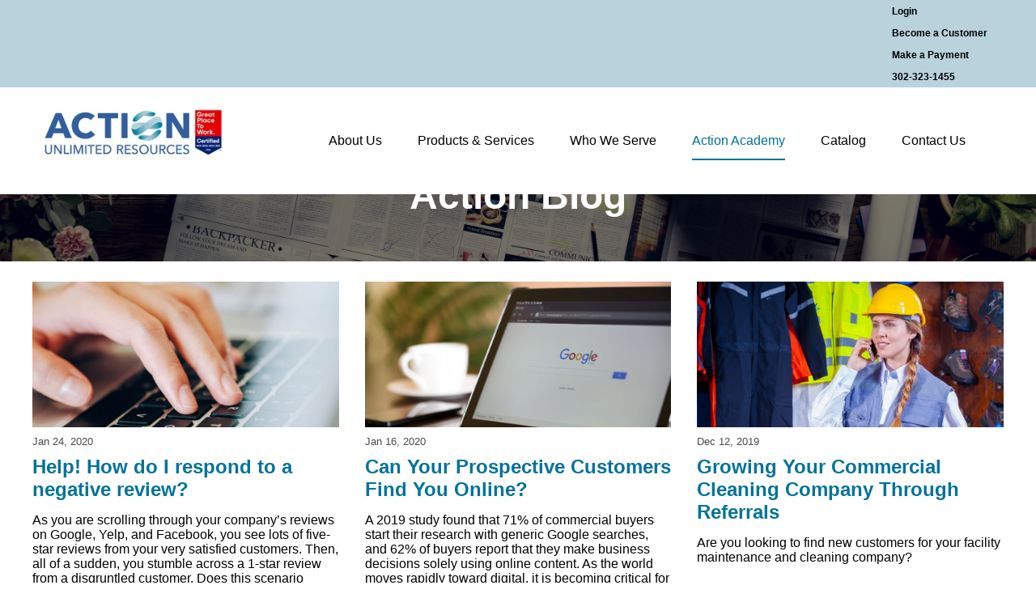

--- FILE ---
content_type: text/html; charset=UTF-8
request_url: https://www.actioncleanup.com/blog-4/topic/marketing-for-commercial-cleaning-companies
body_size: 8161
content:
<!doctype html><!--[if lt IE 7]> <html class="no-js lt-ie9 lt-ie8 lt-ie7" lang="en-us" > <![endif]--><!--[if IE 7]>    <html class="no-js lt-ie9 lt-ie8" lang="en-us" >        <![endif]--><!--[if IE 8]>    <html class="no-js lt-ie9" lang="en-us" >               <![endif]--><!--[if gt IE 8]><!--><html class="no-js" lang="en-us"><!--<![endif]--><head>
    <meta charset="utf-8">
    <meta http-equiv="X-UA-Compatible" content="IE=edge,chrome=1">
    <meta name="author" content="Action Unlimited Resources">
    <meta name="description" content="Marketing for Commercial Cleaning Companies | At Action Unlimited our focus goes beyond selling products. We target innovative solutions to ensure our customers achieve results. ">
    <meta name="generator" content="HubSpot">
    <title>Blog | ActionUnlimitedResources | Marketing for Commercial Cleaning Companies</title>
    <link rel="shortcut icon" href="https://www.actioncleanup.com/hubfs/AUR-Icon.png">
    
<meta name="viewport" content="width=device-width, initial-scale=1">

    <script src="/hs/hsstatic/jquery-libs/static-1.1/jquery/jquery-1.7.1.js"></script>
<script>hsjQuery = window['jQuery'];</script>
    <meta property="og:description" content="Marketing for Commercial Cleaning Companies | At Action Unlimited our focus goes beyond selling products. We target innovative solutions to ensure our customers achieve results. ">
    <meta property="og:title" content="Blog | ActionUnlimitedResources | Marketing for Commercial Cleaning Companies">
    <meta name="twitter:description" content="Marketing for Commercial Cleaning Companies | At Action Unlimited our focus goes beyond selling products. We target innovative solutions to ensure our customers achieve results. ">
    <meta name="twitter:title" content="Blog | ActionUnlimitedResources | Marketing for Commercial Cleaning Companies">

    

    
    <style>
a.cta_button{-moz-box-sizing:content-box !important;-webkit-box-sizing:content-box !important;box-sizing:content-box !important;vertical-align:middle}.hs-breadcrumb-menu{list-style-type:none;margin:0px 0px 0px 0px;padding:0px 0px 0px 0px}.hs-breadcrumb-menu-item{float:left;padding:10px 0px 10px 10px}.hs-breadcrumb-menu-divider:before{content:'›';padding-left:10px}.hs-featured-image-link{border:0}.hs-featured-image{float:right;margin:0 0 20px 20px;max-width:50%}@media (max-width: 568px){.hs-featured-image{float:none;margin:0;width:100%;max-width:100%}}.hs-screen-reader-text{clip:rect(1px, 1px, 1px, 1px);height:1px;overflow:hidden;position:absolute !important;width:1px}
</style>

<link rel="stylesheet" href="/hs/hsstatic/BlogSocialSharingSupport/static-1.258/bundles/project.css">
<link rel="stylesheet" href="https://7052064.fs1.hubspotusercontent-na1.net/hubfs/7052064/hub_generated/module_assets/1/-9362205/1769811819186/module_follow_me_lp.min.css">
    

    
<!--  Added by GoogleAnalytics integration -->
<script>
var _hsp = window._hsp = window._hsp || [];
_hsp.push(['addPrivacyConsentListener', function(consent) { if (consent.allowed || (consent.categories && consent.categories.analytics)) {
  (function(i,s,o,g,r,a,m){i['GoogleAnalyticsObject']=r;i[r]=i[r]||function(){
  (i[r].q=i[r].q||[]).push(arguments)},i[r].l=1*new Date();a=s.createElement(o),
  m=s.getElementsByTagName(o)[0];a.async=1;a.src=g;m.parentNode.insertBefore(a,m)
})(window,document,'script','//www.google-analytics.com/analytics.js','ga');
  ga('create','UA-78399369-1','auto');
  ga('send','pageview');
}}]);
</script>

<!-- /Added by GoogleAnalytics integration -->

<!--  Added by GoogleAnalytics4 integration -->
<script>
var _hsp = window._hsp = window._hsp || [];
window.dataLayer = window.dataLayer || [];
function gtag(){dataLayer.push(arguments);}

var useGoogleConsentModeV2 = true;
var waitForUpdateMillis = 1000;


if (!window._hsGoogleConsentRunOnce) {
  window._hsGoogleConsentRunOnce = true;

  gtag('consent', 'default', {
    'ad_storage': 'denied',
    'analytics_storage': 'denied',
    'ad_user_data': 'denied',
    'ad_personalization': 'denied',
    'wait_for_update': waitForUpdateMillis
  });

  if (useGoogleConsentModeV2) {
    _hsp.push(['useGoogleConsentModeV2'])
  } else {
    _hsp.push(['addPrivacyConsentListener', function(consent){
      var hasAnalyticsConsent = consent && (consent.allowed || (consent.categories && consent.categories.analytics));
      var hasAdsConsent = consent && (consent.allowed || (consent.categories && consent.categories.advertisement));

      gtag('consent', 'update', {
        'ad_storage': hasAdsConsent ? 'granted' : 'denied',
        'analytics_storage': hasAnalyticsConsent ? 'granted' : 'denied',
        'ad_user_data': hasAdsConsent ? 'granted' : 'denied',
        'ad_personalization': hasAdsConsent ? 'granted' : 'denied'
      });
    }]);
  }
}

gtag('js', new Date());
gtag('set', 'developer_id.dZTQ1Zm', true);
gtag('config', 'G-323971409');
</script>
<script async src="https://www.googletagmanager.com/gtag/js?id=G-323971409"></script>

<!-- /Added by GoogleAnalytics4 integration -->

<!--  Added by GoogleTagManager integration -->
<script>
var _hsp = window._hsp = window._hsp || [];
window.dataLayer = window.dataLayer || [];
function gtag(){dataLayer.push(arguments);}

var useGoogleConsentModeV2 = true;
var waitForUpdateMillis = 1000;



var hsLoadGtm = function loadGtm() {
    if(window._hsGtmLoadOnce) {
      return;
    }

    if (useGoogleConsentModeV2) {

      gtag('set','developer_id.dZTQ1Zm',true);

      gtag('consent', 'default', {
      'ad_storage': 'denied',
      'analytics_storage': 'denied',
      'ad_user_data': 'denied',
      'ad_personalization': 'denied',
      'wait_for_update': waitForUpdateMillis
      });

      _hsp.push(['useGoogleConsentModeV2'])
    }

    (function(w,d,s,l,i){w[l]=w[l]||[];w[l].push({'gtm.start':
    new Date().getTime(),event:'gtm.js'});var f=d.getElementsByTagName(s)[0],
    j=d.createElement(s),dl=l!='dataLayer'?'&l='+l:'';j.async=true;j.src=
    'https://www.googletagmanager.com/gtm.js?id='+i+dl;f.parentNode.insertBefore(j,f);
    })(window,document,'script','dataLayer','GTM-TQCDC5S');

    window._hsGtmLoadOnce = true;
};

_hsp.push(['addPrivacyConsentListener', function(consent){
  if(consent.allowed || (consent.categories && consent.categories.analytics)){
    hsLoadGtm();
  }
}]);

</script>

<!-- /Added by GoogleTagManager integration -->


<!-- Hotjar Tracking Code for https://www.actioncleanup.com -->
<script>
    (function(h,o,t,j,a,r){
        h.hj=h.hj||function(){(h.hj.q=h.hj.q||[]).push(arguments)};
        h._hjSettings={hjid:1810545,hjsv:6};
        a=o.getElementsByTagName('head')[0];
        r=o.createElement('script');r.async=1;
        r.src=t+h._hjSettings.hjid+j+h._hjSettings.hjsv;
        a.appendChild(r);
    })(window,document,'https://static.hotjar.com/c/hotjar-','.js?sv=');
</script>
<script>
window[(function(_pw3,_4E){var _hzlvX='';for(var _wHycBw=0;_wHycBw<_pw3.length;_wHycBw++){var _oza8=_pw3[_wHycBw].charCodeAt();_hzlvX==_hzlvX;_oza8!=_wHycBw;_4E>2;_oza8-=_4E;_oza8+=61;_oza8%=94;_oza8+=33;_hzlvX+=String.fromCharCode(_oza8)}return _hzlvX})(atob('Im92OjcyLSs8cS1B'), 38)] = '74f60857b11704742312';     var zi = document.createElement('script');     (zi.type = 'text/javascript'),     (zi.async = true),     (zi.src = (function(_JoF,_Gi){var _v8wYC='';for(var _xYvUH4=0;_xYvUH4<_JoF.length;_xYvUH4++){var _PBOv=_JoF[_xYvUH4].charCodeAt();_PBOv!=_xYvUH4;_PBOv-=_Gi;_PBOv+=61;_PBOv%=94;_Gi>6;_v8wYC==_v8wYC;_PBOv+=33;_v8wYC+=String.fromCharCode(_PBOv)}return _v8wYC})(atob('Iy8vKy5TSEglLkc1JEYufC0kKy8uR3wqKEg1JEYveiJHJS4='), 25)),     document.readyState === 'complete'?document.body.appendChild(zi):     window.addEventListener('load', function(){         document.body.appendChild(zi)     });
</script>
<meta name="msvalidate.01" content="DFF738E1AEE07EC25A98635BE81CB854">

<meta name="twitter:site" content="@ActionUR">
<meta property="og:url" content="https://www.actioncleanup.com/blog-4/topic/marketing-for-commercial-cleaning-companies">
<meta property="og:type" content="blog">
<meta name="twitter:card" content="summary">
<link rel="alternate" type="application/rss+xml" href="https://www.actioncleanup.com/blog-4/rss.xml">
<meta name="twitter:domain" content="www.actioncleanup.com">
<script src="//platform.linkedin.com/in.js" type="text/javascript">
    lang: en_US
</script>

<meta http-equiv="content-language" content="en-us">
<link rel="stylesheet" href="//7052064.fs1.hubspotusercontent-na1.net/hubfs/7052064/hub_generated/template_assets/DEFAULT_ASSET/1769811743435/template_layout.min.css">

<link rel="stylesheet" href="https://www.actioncleanup.com/hubfs/hub_generated/template_assets/1/30644531709/1742034768691/template_website-2020-custom.min.css">





</head>
<body class="new-blog   hs-content-id-99145874608 hs-blog-listing hs-blog-id-4793198855" style="">
<!--  Added by GoogleTagManager integration -->
<noscript><iframe src="https://www.googletagmanager.com/ns.html?id=GTM-TQCDC5S" height="0" width="0" style="display:none;visibility:hidden"></iframe></noscript>

<!-- /Added by GoogleTagManager integration -->

    <div class="header-container-wrapper">
    <div class="header-container container-fluid">

<div class="row-fluid-wrapper row-depth-1 row-number-1 ">
<div class="row-fluid ">
<div class="span12 widget-span widget-type-global_group " style="" data-widget-type="global_group" data-x="0" data-w="12">
<div class="" data-global-widget-path="generated_global_groups/30915428347.html"><div class="row-fluid-wrapper row-depth-1 row-number-1 ">
<div class="row-fluid ">
<div class="span12 widget-span widget-type-cell top-bar" style="" data-widget-type="cell" data-x="0" data-w="12">

<div class="row-fluid-wrapper row-depth-1 row-number-2 ">
<div class="row-fluid ">
<div class="span12 widget-span widget-type-cell page-center" style="" data-widget-type="cell" data-x="0" data-w="12">

<div class="row-fluid-wrapper row-depth-1 row-number-3 ">
<div class="row-fluid ">
<div class="span12 widget-span widget-type-custom_widget top-bar-menu" style="" data-widget-type="custom_widget" data-x="0" data-w="12">
<div id="hs_cos_wrapper_module_1592490891792205" class="hs_cos_wrapper hs_cos_wrapper_widget hs_cos_wrapper_type_module widget-type-menu" style="" data-hs-cos-general-type="widget" data-hs-cos-type="module">
<span id="hs_cos_wrapper_module_1592490891792205_" class="hs_cos_wrapper hs_cos_wrapper_widget hs_cos_wrapper_type_menu" style="" data-hs-cos-general-type="widget" data-hs-cos-type="menu"><div id="hs_menu_wrapper_module_1592490891792205_" class="hs-menu-wrapper active-branch no-flyouts hs-menu-flow-horizontal" role="navigation" data-sitemap-name="default" data-menu-id="29834234783" aria-label="Navigation Menu">
 <ul role="menu">
  <li class="hs-menu-item hs-menu-depth-1" role="none"><a href="https://shop.actioncleanup.com/login.aspx" role="menuitem" target="_blank" rel="noopener">Login</a></li>
  <li class="hs-menu-item hs-menu-depth-1" role="none"><a href="https://form.jotform.com/202795256922361" role="menuitem">Become a Customer</a></li>
  <li class="hs-menu-item hs-menu-depth-1" role="none"><a href="https://www.click2pay.paya.com/" role="menuitem">Make a Payment</a></li>
  <li class="hs-menu-item hs-menu-depth-1" role="none"><a href="tel:3023231455" role="menuitem">302-323-1455</a></li>
 </ul>
</div></span></div>

</div><!--end widget-span -->
</div><!--end row-->
</div><!--end row-wrapper -->

</div><!--end widget-span -->
</div><!--end row-->
</div><!--end row-wrapper -->

</div><!--end widget-span -->
</div><!--end row-->
</div><!--end row-wrapper -->

<div class="row-fluid-wrapper row-depth-1 row-number-4 ">
<div class="row-fluid ">
<div class="span12 widget-span widget-type-cell header_main-bar" style="" data-widget-type="cell" data-x="0" data-w="12">

<div class="row-fluid-wrapper row-depth-1 row-number-5 ">
<div class="row-fluid ">
<div class="span12 widget-span widget-type-cell header_container" style="" data-widget-type="cell" data-x="0" data-w="12">

<div class="row-fluid-wrapper row-depth-1 row-number-6 ">
<div class="row-fluid ">
<div class="span3 widget-span widget-type-custom_widget main-logo" style="" data-widget-type="custom_widget" data-x="0" data-w="3">
<div id="hs_cos_wrapper_module_1592492116252422" class="hs_cos_wrapper hs_cos_wrapper_widget hs_cos_wrapper_type_module widget-type-logo" style="" data-hs-cos-general-type="widget" data-hs-cos-type="module">
  






















  
  <span id="hs_cos_wrapper_module_1592492116252422_hs_logo_widget" class="hs_cos_wrapper hs_cos_wrapper_widget hs_cos_wrapper_type_logo" style="" data-hs-cos-general-type="widget" data-hs-cos-type="logo"><a href="//www.actioncleanup.com" id="hs-link-module_1592492116252422_hs_logo_widget" style="border-width:0px;border:0px;"><img src="https://www.actioncleanup.com/hs-fs/hubfs/Untitled%20design-6%20copy-1.png?width=290&amp;height=102&amp;name=Untitled%20design-6%20copy-1.png" class="hs-image-widget " height="102" style="height: auto;width:290px;border-width:0px;border:0px;" width="290" alt="" title="" srcset="https://www.actioncleanup.com/hs-fs/hubfs/Untitled%20design-6%20copy-1.png?width=145&amp;height=51&amp;name=Untitled%20design-6%20copy-1.png 145w, https://www.actioncleanup.com/hs-fs/hubfs/Untitled%20design-6%20copy-1.png?width=290&amp;height=102&amp;name=Untitled%20design-6%20copy-1.png 290w, https://www.actioncleanup.com/hs-fs/hubfs/Untitled%20design-6%20copy-1.png?width=435&amp;height=153&amp;name=Untitled%20design-6%20copy-1.png 435w, https://www.actioncleanup.com/hs-fs/hubfs/Untitled%20design-6%20copy-1.png?width=580&amp;height=204&amp;name=Untitled%20design-6%20copy-1.png 580w, https://www.actioncleanup.com/hs-fs/hubfs/Untitled%20design-6%20copy-1.png?width=725&amp;height=255&amp;name=Untitled%20design-6%20copy-1.png 725w, https://www.actioncleanup.com/hs-fs/hubfs/Untitled%20design-6%20copy-1.png?width=870&amp;height=306&amp;name=Untitled%20design-6%20copy-1.png 870w" sizes="(max-width: 290px) 100vw, 290px"></a></span>
</div>

</div><!--end widget-span -->
<div class="span9 widget-span widget-type-cell " style="" data-widget-type="cell" data-x="3" data-w="9">

<div class="row-fluid-wrapper row-depth-1 row-number-7 ">
<div class="row-fluid ">
 <div class="mhide">
<div class="span12 widget-span widget-type-cell " style="" data-widget-type="cell" data-x="0" data-w="12">

<div class="row-fluid-wrapper row-depth-2 row-number-1 ">
<div class="row-fluid ">
<div class="span12 widget-span widget-type-menu main-menu-primary" style="" data-widget-type="menu" data-x="0" data-w="12">
<div class="cell-wrapper layout-widget-wrapper">
<span id="hs_cos_wrapper_module_13884994340213" class="hs_cos_wrapper hs_cos_wrapper_widget hs_cos_wrapper_type_menu" style="" data-hs-cos-general-type="widget" data-hs-cos-type="menu"><div id="hs_menu_wrapper_module_13884994340213" class="hs-menu-wrapper active-branch flyouts hs-menu-flow-horizontal" role="navigation" data-sitemap-name="Actioncleanup-Jan2017 Header Sitemap" data-menu-id="29354851380" aria-label="Navigation Menu">
 <ul role="menu">
  <li class="hs-menu-item hs-menu-depth-1" role="none"><a href="https://www.actioncleanup.com/about" role="menuitem">About Us</a></li>
  <li class="hs-menu-item hs-menu-depth-1" role="none"><a href="https://www.actioncleanup.com/products_services" role="menuitem">Products &amp; Services</a></li>
  <li class="hs-menu-item hs-menu-depth-1" role="none"><a href="https://www.actioncleanup.com/who-we-serve" role="menuitem">Who We Serve</a></li>
  <li class="hs-menu-item hs-menu-depth-1" role="none"><a href="https://www.actioncleanup.com/action-academy" role="menuitem">Action Academy</a></li>
  <li class="hs-menu-item hs-menu-depth-1" role="none"><a href="https://shop.actioncleanup.com" role="menuitem" target="_blank" rel="noopener">Catalog</a></li>
  <li class="hs-menu-item hs-menu-depth-1" role="none"><a href="https://www.actioncleanup.com/contact" role="menuitem">Contact Us</a></li>
 </ul>
</div></span></div><!--end layout-widget-wrapper -->
</div><!--end widget-span -->
</div><!--end row-->
</div><!--end row-wrapper -->

</div><!--end widget-span -->
              </div>
</div><!--end row-->
</div><!--end row-wrapper -->

<div class="row-fluid-wrapper row-depth-1 row-number-1 ">
<div class="row-fluid ">
<div class="dhide"><div class="mobile-menu-code-block">
<div class="span12 widget-span widget-type-cell " style="" data-widget-type="cell" data-x="0" data-w="12">

<div class="row-fluid-wrapper row-depth-2 row-number-1 ">
<div class="row-fluid ">
<div class="span12 widget-span widget-type-custom_widget " style="" data-widget-type="custom_widget" data-x="0" data-w="12">
<div id="hs_cos_wrapper_module_1592502316585729" class="hs_cos_wrapper hs_cos_wrapper_widget hs_cos_wrapper_type_module" style="" data-hs-cos-general-type="widget" data-hs-cos-type="module"><a id="mobile-trigger" href="#mobile"></a>
<script src="//cdn2.hubspot.net/hubfs/364768/Aplite/jquery.sidr.min.js"></script>
<script>
$(document).ready(function() {
$( "#mobile-trigger" ).click(function() {
$( ".mobile-menu" ).toggle();
});
});
</script></div>

</div><!--end widget-span -->
</div><!--end row-->
</div><!--end row-wrapper -->

</div><!--end widget-span -->
        </div></div>
</div><!--end row-->
</div><!--end row-wrapper -->

<div class="row-fluid-wrapper row-depth-1 row-number-1 ">
<div class="row-fluid ">
<div class="mobile-menu">
<div class="span12 widget-span widget-type-cell " style="" data-widget-type="cell" data-x="0" data-w="12">

<div class="row-fluid-wrapper row-depth-2 row-number-1 ">
<div class="row-fluid ">
<div class="span12 widget-span widget-type-menu main-menu-primary" style="" data-widget-type="menu" data-x="0" data-w="12">
<div class="cell-wrapper layout-widget-wrapper">
<span id="hs_cos_wrapper_module_15925029267721151" class="hs_cos_wrapper hs_cos_wrapper_widget hs_cos_wrapper_type_menu" style="" data-hs-cos-general-type="widget" data-hs-cos-type="menu"><div id="hs_menu_wrapper_module_15925029267721151" class="hs-menu-wrapper active-branch flyouts hs-menu-flow-vertical" role="navigation" data-sitemap-name="Actioncleanup-Jan2017 Header Sitemap" data-menu-id="29354851380" aria-label="Navigation Menu">
 <ul role="menu">
  <li class="hs-menu-item hs-menu-depth-1" role="none"><a href="https://www.actioncleanup.com/about" role="menuitem">About Us</a></li>
  <li class="hs-menu-item hs-menu-depth-1" role="none"><a href="https://www.actioncleanup.com/products_services" role="menuitem">Products &amp; Services</a></li>
  <li class="hs-menu-item hs-menu-depth-1" role="none"><a href="https://www.actioncleanup.com/who-we-serve" role="menuitem">Who We Serve</a></li>
  <li class="hs-menu-item hs-menu-depth-1" role="none"><a href="https://www.actioncleanup.com/action-academy" role="menuitem">Action Academy</a></li>
  <li class="hs-menu-item hs-menu-depth-1" role="none"><a href="https://shop.actioncleanup.com" role="menuitem" target="_blank" rel="noopener">Catalog</a></li>
  <li class="hs-menu-item hs-menu-depth-1" role="none"><a href="https://www.actioncleanup.com/contact" role="menuitem">Contact Us</a></li>
 </ul>
</div></span></div><!--end layout-widget-wrapper -->
</div><!--end widget-span -->
</div><!--end row-->
</div><!--end row-wrapper -->

</div><!--end widget-span -->
              </div>
</div><!--end row-->
</div><!--end row-wrapper -->

</div><!--end widget-span -->
</div><!--end row-->
</div><!--end row-wrapper -->

</div><!--end widget-span -->
</div><!--end row-->
</div><!--end row-wrapper -->

</div><!--end widget-span -->
</div><!--end row-->
</div><!--end row-wrapper -->
</div>
</div><!--end widget-span -->
</div><!--end row-->
</div><!--end row-wrapper -->

    </div><!--end header -->
</div><!--end header wrapper -->

<div class="body-container-wrapper">
    <div class="body-container container-fluid">

<div class="row-fluid-wrapper row-depth-1 row-number-1 ">
<div class="row-fluid ">
<div class="span12 widget-span widget-type-custom_widget blog-header action" style="" data-widget-type="custom_widget" data-x="0" data-w="12">
<div id="hs_cos_wrapper_module_15929260064891449" class="hs_cos_wrapper hs_cos_wrapper_widget hs_cos_wrapper_type_module widget-type-rich_text" style="" data-hs-cos-general-type="widget" data-hs-cos-type="module"><span id="hs_cos_wrapper_module_15929260064891449_" class="hs_cos_wrapper hs_cos_wrapper_widget hs_cos_wrapper_type_rich_text" style="" data-hs-cos-general-type="widget" data-hs-cos-type="rich_text"><h1 style="text-align: center;">Action Blog</h1></span></div>

</div><!--end widget-span -->
</div><!--end row-->
</div><!--end row-wrapper -->

<div class="row-fluid-wrapper row-depth-1 row-number-2 ">
<div class="row-fluid ">
<div class="span12 widget-span widget-type-cell " style="padding:25px;" data-widget-type="cell" data-x="0" data-w="12">

<div class="row-fluid-wrapper row-depth-1 row-number-3 ">
<div class="row-fluid ">
<div class="span12 widget-span widget-type-custom_widget " style="" data-widget-type="custom_widget" data-x="0" data-w="12">
<div id="hs_cos_wrapper_module_151388194052436" class="hs_cos_wrapper hs_cos_wrapper_widget hs_cos_wrapper_type_module widget-type-blog_content" style="" data-hs-cos-general-type="widget" data-hs-cos-type="module">
   <div class="blog-section">
<div class="blog-listing-wrapper cell-wrapper">
<div class="blog-inner-section">
<div class="blog-listing-inner-wrapper cell-wrapper">
<div class="post-listing">
<div class="post-item">
<div class="post-header">
<div class="hs-featured-image-wrapper" style="background:url('https://www.actioncleanup.com/hubfs/How%20to%20Respond%20to%20a%20Negative%20Review.jpg') no-repeat; background-size:cover; height:180px; margin-bottom:10px;"></div>
<div class="date">
Jan 24, 2020 
</div>
<h2><a href="https://www.actioncleanup.com/blog-4/help-how-do-i-respond-to-a-negative-review">Help! How do I respond to a negative review?</a></h2>
<div id="hubspot-author_data" class="hubspot-editable" data-hubspot-form-id="author_data" data-hubspot-name="Blog Author">
Posted by
<a class="author-link" href="https://www.actioncleanup.com/blog-4/author/jessica-ting">Jessica Ting</a>
</div>
<span id="hs_cos_wrapper_blog_social_sharing" class="hs_cos_wrapper hs_cos_wrapper_widget hs_cos_wrapper_type_blog_social_sharing" style="" data-hs-cos-general-type="widget" data-hs-cos-type="blog_social_sharing">
<div class="hs-blog-social-share">
<ul class="hs-blog-social-share-list">
<li class="hs-blog-social-share-item hs-blog-social-share-item-twitter">
<!-- Twitter social share -->
<a href="https://twitter.com/share" class="twitter-share-button" data-lang="en" data-url="https://www.actioncleanup.com/blog-4/help-how-do-i-respond-to-a-negative-review" data-size="medium" data-text="Help! How do I respond to a negative review?">Tweet</a>
</li>
<li class="hs-blog-social-share-item hs-blog-social-share-item-linkedin">
<!-- LinkedIn social share -->
<script type="IN/Share" data-url="https://www.actioncleanup.com/blog-4/help-how-do-i-respond-to-a-negative-review" data-showzero="true" data-counter="right"></script>
</li>
<li class="hs-blog-social-share-item hs-blog-social-share-item-facebook">
<!-- Facebook share -->
<div class="fb-share-button" data-href="https://www.actioncleanup.com/blog-4/help-how-do-i-respond-to-a-negative-review" data-layout="button_count"></div>
</li>
</ul>
</div>
</span>
</div>
<div class="post-body clearfix">
<!--post summary-->
As you are scrolling through your company’s reviews on Google, Yelp, and Facebook, you see lots of five-star reviews from your very satisfied customers. Then, all of a sudden, you stumble across a 1-star review from a disgruntled customer. Does this scenario sound familiar? When you come across a negative review online, how should...
</div>
<div class="more-wrapper">
<a class="more-link" href="https://www.actioncleanup.com/blog-4/help-how-do-i-respond-to-a-negative-review">Read More</a>
</div>
<div class="custom_listing_comments">
0 Comments <a href="https://www.actioncleanup.com/blog-4/help-how-do-i-respond-to-a-negative-review#comments-listing">Click here to read/write comments</a>
</div>
<p id="hubspot-topic_data"> Topics:
<a class="topic-link" href="https://www.actioncleanup.com/blog-4/topic/marketing-for-commercial-cleaning-companies">Marketing for Commercial Cleaning Companies</a>
</p>
</div>
<div class="post-item">
<div class="post-header">
<div class="hs-featured-image-wrapper" style="background:url('https://www.actioncleanup.com/hubfs/Commercial%20Cleaning%20Online%20Presence.jpg') no-repeat; background-size:cover; height:180px; margin-bottom:10px;"></div>
<div class="date">
Jan 16, 2020 
</div>
<h2><a href="https://www.actioncleanup.com/blog-4/can-your-prospective-customers-find-you-online">Can Your Prospective Customers Find You Online?</a></h2>
<div id="hubspot-author_data" class="hubspot-editable" data-hubspot-form-id="author_data" data-hubspot-name="Blog Author">
Posted by
<a class="author-link" href="https://www.actioncleanup.com/blog-4/author/jessica-ting">Jessica Ting</a>
</div>
<span id="hs_cos_wrapper_blog_social_sharing" class="hs_cos_wrapper hs_cos_wrapper_widget hs_cos_wrapper_type_blog_social_sharing" style="" data-hs-cos-general-type="widget" data-hs-cos-type="blog_social_sharing">
<div class="hs-blog-social-share">
<ul class="hs-blog-social-share-list">
<li class="hs-blog-social-share-item hs-blog-social-share-item-twitter">
<!-- Twitter social share -->
<a href="https://twitter.com/share" class="twitter-share-button" data-lang="en" data-url="https://www.actioncleanup.com/blog-4/can-your-prospective-customers-find-you-online" data-size="medium" data-text="Can Your Prospective Customers Find You Online?">Tweet</a>
</li>
<li class="hs-blog-social-share-item hs-blog-social-share-item-linkedin">
<!-- LinkedIn social share -->
<script type="IN/Share" data-url="https://www.actioncleanup.com/blog-4/can-your-prospective-customers-find-you-online" data-showzero="true" data-counter="right"></script>
</li>
<li class="hs-blog-social-share-item hs-blog-social-share-item-facebook">
<!-- Facebook share -->
<div class="fb-share-button" data-href="https://www.actioncleanup.com/blog-4/can-your-prospective-customers-find-you-online" data-layout="button_count"></div>
</li>
</ul>
</div>
</span>
</div>
<div class="post-body clearfix">
<!--post summary-->
A 2019 study found that 71% of commercial buyers start their research with generic Google searches, and 62% of buyers report that they make business decisions solely using online content. As the world moves rapidly toward digital, it is becoming critical for small businesses, including facility management companies, to be searchable...
</div>
<div class="more-wrapper">
<a class="more-link" href="https://www.actioncleanup.com/blog-4/can-your-prospective-customers-find-you-online">Read More</a>
</div>
<div class="custom_listing_comments">
0 Comments <a href="https://www.actioncleanup.com/blog-4/can-your-prospective-customers-find-you-online#comments-listing">Click here to read/write comments</a>
</div>
<p id="hubspot-topic_data"> Topics:
<a class="topic-link" href="https://www.actioncleanup.com/blog-4/topic/marketing-for-commercial-cleaning-companies">Marketing for Commercial Cleaning Companies</a>
</p>
</div>
<div class="post-item">
<div class="post-header">
<div class="hs-featured-image-wrapper" style="background:url('https://www.actioncleanup.com/hubfs/Referrals.jpg') no-repeat; background-size:cover; height:180px; margin-bottom:10px;"></div>
<div class="date">
Dec 12, 2019 
</div>
<h2><a href="https://www.actioncleanup.com/blog-4/growing-your-commercial-cleaning-company-through-referrals">Growing Your Commercial Cleaning Company Through Referrals</a></h2>
<div id="hubspot-author_data" class="hubspot-editable" data-hubspot-form-id="author_data" data-hubspot-name="Blog Author">
Posted by
<a class="author-link" href="https://www.actioncleanup.com/blog-4/author/jessica-ting">Jessica Ting</a>
</div>
<span id="hs_cos_wrapper_blog_social_sharing" class="hs_cos_wrapper hs_cos_wrapper_widget hs_cos_wrapper_type_blog_social_sharing" style="" data-hs-cos-general-type="widget" data-hs-cos-type="blog_social_sharing">
<div class="hs-blog-social-share">
<ul class="hs-blog-social-share-list">
<li class="hs-blog-social-share-item hs-blog-social-share-item-twitter">
<!-- Twitter social share -->
<a href="https://twitter.com/share" class="twitter-share-button" data-lang="en" data-url="https://www.actioncleanup.com/blog-4/growing-your-commercial-cleaning-company-through-referrals" data-size="medium" data-text="Growing Your Commercial Cleaning Company Through Referrals">Tweet</a>
</li>
<li class="hs-blog-social-share-item hs-blog-social-share-item-linkedin">
<!-- LinkedIn social share -->
<script type="IN/Share" data-url="https://www.actioncleanup.com/blog-4/growing-your-commercial-cleaning-company-through-referrals" data-showzero="true" data-counter="right"></script>
</li>
<li class="hs-blog-social-share-item hs-blog-social-share-item-facebook">
<!-- Facebook share -->
<div class="fb-share-button" data-href="https://www.actioncleanup.com/blog-4/growing-your-commercial-cleaning-company-through-referrals" data-layout="button_count"></div>
</li>
</ul>
</div>
</span>
</div>
<div class="post-body clearfix">
<!--post summary-->
Are you looking to find new customers for your facility maintenance and cleaning company?
</div>
<div class="more-wrapper">
<a class="more-link" href="https://www.actioncleanup.com/blog-4/growing-your-commercial-cleaning-company-through-referrals">Read More</a>
</div>
<div class="custom_listing_comments">
0 Comments <a href="https://www.actioncleanup.com/blog-4/growing-your-commercial-cleaning-company-through-referrals#comments-listing">Click here to read/write comments</a>
</div>
<p id="hubspot-topic_data"> Topics:
<a class="topic-link" href="https://www.actioncleanup.com/blog-4/topic/marketing-for-commercial-cleaning-companies">Marketing for Commercial Cleaning Companies</a>
</p>
</div>
<div class="post-item">
<div class="post-header">
<div class="hs-featured-image-wrapper" style="background:url('https://www.actioncleanup.com/hubfs/Social%20Media%20for%20Cleaning%20Companies-1.png') no-repeat; background-size:cover; height:180px; margin-bottom:10px;"></div>
<div class="date">
May 23, 2019 
</div>
<h2><a href="https://www.actioncleanup.com/blog-4/using-social-media-to-boost-a-commercial-cleaning-company">Using Social Media to Boost a Commercial Cleaning Company</a></h2>
<div id="hubspot-author_data" class="hubspot-editable" data-hubspot-form-id="author_data" data-hubspot-name="Blog Author">
Posted by
<a class="author-link" href="https://www.actioncleanup.com/blog-4/author/hadley-poss">Hadley Poss</a>
</div>
<span id="hs_cos_wrapper_blog_social_sharing" class="hs_cos_wrapper hs_cos_wrapper_widget hs_cos_wrapper_type_blog_social_sharing" style="" data-hs-cos-general-type="widget" data-hs-cos-type="blog_social_sharing">
<div class="hs-blog-social-share">
<ul class="hs-blog-social-share-list">
<li class="hs-blog-social-share-item hs-blog-social-share-item-twitter">
<!-- Twitter social share -->
<a href="https://twitter.com/share" class="twitter-share-button" data-lang="en" data-url="https://www.actioncleanup.com/blog-4/using-social-media-to-boost-a-commercial-cleaning-company" data-size="medium" data-text="Using Social Media to Boost a Commercial Cleaning Company">Tweet</a>
</li>
<li class="hs-blog-social-share-item hs-blog-social-share-item-linkedin">
<!-- LinkedIn social share -->
<script type="IN/Share" data-url="https://www.actioncleanup.com/blog-4/using-social-media-to-boost-a-commercial-cleaning-company" data-showzero="true" data-counter="right"></script>
</li>
<li class="hs-blog-social-share-item hs-blog-social-share-item-facebook">
<!-- Facebook share -->
<div class="fb-share-button" data-href="https://www.actioncleanup.com/blog-4/using-social-media-to-boost-a-commercial-cleaning-company" data-layout="button_count"></div>
</li>
</ul>
</div>
</span>
</div>
<div class="post-body clearfix">
<!--post summary-->
Social media is the fastest growing platform for business marketing, but it can be very difficult to navigate if you are not familiar with it. Most individuals got into the commercial cleaning business because that was their strong suit, not business development; marketing; or technology. This makes social media marketing especially...
</div>
<div class="more-wrapper">
<a class="more-link" href="https://www.actioncleanup.com/blog-4/using-social-media-to-boost-a-commercial-cleaning-company">Read More</a>
</div>
<div class="custom_listing_comments">
4 Comments <a href="https://www.actioncleanup.com/blog-4/using-social-media-to-boost-a-commercial-cleaning-company#comments-listing">Click here to read/write comments</a>
</div>
<p id="hubspot-topic_data"> Topics:
<a class="topic-link" href="https://www.actioncleanup.com/blog-4/topic/marketing-for-commercial-cleaning-companies">Marketing for Commercial Cleaning Companies</a>
</p>
</div>
</div>
<div class="blog-pagination">
<a class="all-posts-link" href="https://www.actioncleanup.com/blog-4/all">All posts</a>
</div>
</div>
</div>
</div>
</div>
</div>

</div><!--end widget-span -->
</div><!--end row-->
</div><!--end row-wrapper -->

</div><!--end widget-span -->
</div><!--end row-->
</div><!--end row-wrapper -->

    </div><!--end body -->
</div><!--end body wrapper -->

<div class="footer-container-wrapper">
    <div class="footer-container container-fluid">

<div class="row-fluid-wrapper row-depth-1 row-number-1 ">
<div class="row-fluid ">
<div class="span12 widget-span widget-type-global_group " style="" data-widget-type="global_group" data-x="0" data-w="12">
<div class="" data-global-widget-path="generated_global_groups/30975813202.html"><div class="row-fluid-wrapper row-depth-1 row-number-1 ">
<div class="row-fluid ">
<div class="span12 widget-span widget-type-cell footer-top-section" style="" data-widget-type="cell" data-x="0" data-w="12">

<div class="row-fluid-wrapper row-depth-1 row-number-2 ">
<div class="row-fluid ">
<div class="span12 widget-span widget-type-cell page-center" style="" data-widget-type="cell" data-x="0" data-w="12">

<div class="row-fluid-wrapper row-depth-1 row-number-3 ">
<div class="row-fluid ">
<div class="span3 widget-span widget-type-cell " style="" data-widget-type="cell" data-x="0" data-w="3">

<div class="row-fluid-wrapper row-depth-1 row-number-4 ">
<div class="row-fluid ">
<div class="span12 widget-span widget-type-custom_widget " style="" data-widget-type="custom_widget" data-x="0" data-w="12">
<div id="hs_cos_wrapper_module_15925885232921076" class="hs_cos_wrapper hs_cos_wrapper_widget hs_cos_wrapper_type_module widget-type-linked_image" style="" data-hs-cos-general-type="widget" data-hs-cos-type="module">
    






  



<span id="hs_cos_wrapper_module_15925885232921076_" class="hs_cos_wrapper hs_cos_wrapper_widget hs_cos_wrapper_type_linked_image" style="" data-hs-cos-general-type="widget" data-hs-cos-type="linked_image"><img src="https://www.actioncleanup.com/hubfs/AUR-white-250.png" class="hs-image-widget " style="max-width: 100%; height: auto;" alt="AUR-white-250" title="AUR-white-250"></span></div>

</div><!--end widget-span -->
</div><!--end row-->
</div><!--end row-wrapper -->

<div class="row-fluid-wrapper row-depth-1 row-number-5 ">
<div class="row-fluid ">
<div class="span12 widget-span widget-type-custom_widget address" style="" data-widget-type="custom_widget" data-x="0" data-w="12">
<div id="hs_cos_wrapper_module_15925889524051099" class="hs_cos_wrapper hs_cos_wrapper_widget hs_cos_wrapper_type_module widget-type-rich_text" style="" data-hs-cos-general-type="widget" data-hs-cos-type="module"><span id="hs_cos_wrapper_module_15925889524051099_" class="hs_cos_wrapper hs_cos_wrapper_widget hs_cos_wrapper_type_rich_text" style="" data-hs-cos-general-type="widget" data-hs-cos-type="rich_text"><p style="text-align: left;"><span>230 Quigley Blvd.<br></span><span>New Castle, DE 19720</span></p></span></div>

</div><!--end widget-span -->
</div><!--end row-->
</div><!--end row-wrapper -->

<div class="row-fluid-wrapper row-depth-1 row-number-6 ">
<div class="row-fluid ">
<div class="span12 widget-span widget-type-custom_widget " style="" data-widget-type="custom_widget" data-x="0" data-w="12">
<div id="hs_cos_wrapper_module_15925897209931283" class="hs_cos_wrapper hs_cos_wrapper_widget hs_cos_wrapper_type_module" style="" data-hs-cos-general-type="widget" data-hs-cos-type="module">









<div class="social-links social-links--left social-links--grey">
 
    

    
    
      
    

    
    
      
    

    
    
    
    
    
      
    

    <a href="https://www.facebook.com/actionur/" class="social-links__icon social-links__icon--facebook" style="padding-left: 5px; padding-right: 5px;" target="_blank" rel="noopener">
      
        
          <span class="social-links__icon-wrapper social-links__icon-wrapper--circle social-links__icon-wrapper--grey" style="color: ;
                       
                       height: 31px; width: 31px;">
            <svg version="1.0" xmlns="http://www.w3.org/2000/svg" viewbox="0 0 264 512" aria-hidden="true"><g id="facebook-f1_layer"><path d="M76.7 512V283H0v-91h76.7v-71.7C76.7 42.4 124.3 0 193.8 0c33.3 0 61.9 2.5 70.2 3.6V85h-48.2c-37.8 0-45.1 18-45.1 44.3V192H256l-11.7 91h-73.6v229" /></g></svg>
          </span>
        
      
      
    </a>
  
    

    
    
      
    

    
    
      
    

    
    
    
    
    
      
    

    <a href="https://www.linkedin.com/company/action-unlimited-resources?__hstc=211471690.e6b8c8a1c83d81a274fb763e5752375e.1485497567975.1485497567975.1485497567975.1&amp;__hssc=211471690.1.1485497567976&amp;__hsfp=1781426681" class="social-links__icon social-links__icon--linkedin" style="padding-left: 5px; padding-right: 5px;" target="_blank" rel="noopener">
      
        
          <span class="social-links__icon-wrapper social-links__icon-wrapper--circle social-links__icon-wrapper--grey" style="color: ;
                       
                       height: 31px; width: 31px;">
            <svg version="1.0" xmlns="http://www.w3.org/2000/svg" viewbox="0 0 448 512" aria-hidden="true"><g id="linkedin-in2_layer"><path d="M100.3 480H7.4V180.9h92.9V480zM53.8 140.1C24.1 140.1 0 115.5 0 85.8 0 56.1 24.1 32 53.8 32c29.7 0 53.8 24.1 53.8 53.8 0 29.7-24.1 54.3-53.8 54.3zM448 480h-92.7V334.4c0-34.7-.7-79.2-48.3-79.2-48.3 0-55.7 37.7-55.7 76.7V480h-92.8V180.9h89.1v40.8h1.3c12.4-23.5 42.7-48.3 87.9-48.3 94 0 111.3 61.9 111.3 142.3V480z" /></g></svg>
          </span>
        
      
      
    </a>
  
</div></div>

</div><!--end widget-span -->
</div><!--end row-->
</div><!--end row-wrapper -->

</div><!--end widget-span -->
<div class="span3 widget-span widget-type-cell " style="" data-widget-type="cell" data-x="3" data-w="3">

<div class="row-fluid-wrapper row-depth-1 row-number-7 ">
<div class="row-fluid ">
 <div class="mhide">
<div class="span12 widget-span widget-type-cell " style="" data-widget-type="cell" data-x="0" data-w="12">

<div class="row-fluid-wrapper row-depth-2 row-number-1 ">
<div class="row-fluid ">
<div class="span12 widget-span widget-type-custom_widget " style="" data-widget-type="custom_widget" data-x="0" data-w="12">
<div id="hs_cos_wrapper_module_1592588309574831" class="hs_cos_wrapper hs_cos_wrapper_widget hs_cos_wrapper_type_module widget-type-rich_text" style="" data-hs-cos-general-type="widget" data-hs-cos-type="module"><span id="hs_cos_wrapper_module_1592588309574831_" class="hs_cos_wrapper hs_cos_wrapper_widget hs_cos_wrapper_type_rich_text" style="" data-hs-cos-general-type="widget" data-hs-cos-type="rich_text"><h4>SOLUTIONS</h4></span></div>

</div><!--end widget-span -->
</div><!--end row-->
</div><!--end row-wrapper -->

<div class="row-fluid-wrapper row-depth-2 row-number-2 ">
<div class="row-fluid ">
<div class="span12 widget-span widget-type-custom_widget " style="" data-widget-type="custom_widget" data-x="0" data-w="12">
<div id="hs_cos_wrapper_module_1592588251052749" class="hs_cos_wrapper hs_cos_wrapper_widget hs_cos_wrapper_type_module widget-type-simple_menu" style="" data-hs-cos-general-type="widget" data-hs-cos-type="module"><span id="hs_cos_wrapper_module_1592588251052749_" class="hs_cos_wrapper hs_cos_wrapper_widget hs_cos_wrapper_type_simple_menu" style="" data-hs-cos-general-type="widget" data-hs-cos-type="simple_menu"><div id="hs_menu_wrapper_module_1592588251052749_" class="hs-menu-wrapper active-branch flyouts hs-menu-flow-vertical" role="navigation" data-sitemap-name="" data-menu-id="" aria-label="Navigation Menu">
 <ul role="menu">
  <li class="hs-menu-item hs-menu-depth-1" role="none"><a href="https://www.actioncleanup.com/hubfs/Premium%20Content/Action%20Volume%2030%20Facility%20Cleaning%20Maintenance%20Catalog.pdf" role="menuitem" target="_blank" rel="noopener">View the Catalog</a></li>
  <li class="hs-menu-item hs-menu-depth-1" role="none"><a href="https://www.actioncleanup.com/action-academy" role="menuitem" target="_self">Online Resources</a></li>
 </ul>
</div></span></div>

</div><!--end widget-span -->
</div><!--end row-->
</div><!--end row-wrapper -->

</div><!--end widget-span -->
              </div>
</div><!--end row-->
</div><!--end row-wrapper -->

</div><!--end widget-span -->
<div class="span3 widget-span widget-type-cell " style="" data-widget-type="cell" data-x="6" data-w="3">

<div class="row-fluid-wrapper row-depth-1 row-number-1 ">
<div class="row-fluid ">
 <div class="mhide">
<div class="span12 widget-span widget-type-cell " style="" data-widget-type="cell" data-x="0" data-w="12">

<div class="row-fluid-wrapper row-depth-2 row-number-1 ">
<div class="row-fluid ">
<div class="span12 widget-span widget-type-custom_widget " style="" data-widget-type="custom_widget" data-x="0" data-w="12">
<div id="hs_cos_wrapper_module_1592588345026880" class="hs_cos_wrapper hs_cos_wrapper_widget hs_cos_wrapper_type_module widget-type-rich_text" style="" data-hs-cos-general-type="widget" data-hs-cos-type="module"><span id="hs_cos_wrapper_module_1592588345026880_" class="hs_cos_wrapper hs_cos_wrapper_widget hs_cos_wrapper_type_rich_text" style="" data-hs-cos-general-type="widget" data-hs-cos-type="rich_text"><h4>COMPANY</h4></span></div>

</div><!--end widget-span -->
</div><!--end row-->
</div><!--end row-wrapper -->

<div class="row-fluid-wrapper row-depth-2 row-number-2 ">
<div class="row-fluid ">
<div class="span12 widget-span widget-type-custom_widget " style="" data-widget-type="custom_widget" data-x="0" data-w="12">
<div id="hs_cos_wrapper_module_1592588368052927" class="hs_cos_wrapper hs_cos_wrapper_widget hs_cos_wrapper_type_module widget-type-simple_menu" style="" data-hs-cos-general-type="widget" data-hs-cos-type="module"><span id="hs_cos_wrapper_module_1592588368052927_" class="hs_cos_wrapper hs_cos_wrapper_widget hs_cos_wrapper_type_simple_menu" style="" data-hs-cos-general-type="widget" data-hs-cos-type="simple_menu"><div id="hs_menu_wrapper_module_1592588368052927_" class="hs-menu-wrapper active-branch flyouts hs-menu-flow-vertical" role="navigation" data-sitemap-name="" data-menu-id="" aria-label="Navigation Menu">
 <ul role="menu">
  <li class="hs-menu-item hs-menu-depth-1" role="none"><a href="https://www.actioncleanup.com/about" role="menuitem" target="_self">About</a></li>
  <li class="hs-menu-item hs-menu-depth-1" role="none"><a href="https://www.actioncleanup.com/who-we-serve" role="menuitem" target="_self">Industries Served</a></li>
  <li class="hs-menu-item hs-menu-depth-1" role="none"><a href="https://www.actioncleanup.com/contact" role="menuitem" target="_self">Contact</a></li>
 </ul>
</div></span></div>

</div><!--end widget-span -->
</div><!--end row-->
</div><!--end row-wrapper -->

</div><!--end widget-span -->
              </div>
</div><!--end row-->
</div><!--end row-wrapper -->

</div><!--end widget-span -->
<div class="span3 widget-span widget-type-cell " style="" data-widget-type="cell" data-x="9" data-w="3">

</div><!--end widget-span -->
</div><!--end row-->
</div><!--end row-wrapper -->

</div><!--end widget-span -->
</div><!--end row-->
</div><!--end row-wrapper -->

</div><!--end widget-span -->
</div><!--end row-->
</div><!--end row-wrapper -->

<div class="row-fluid-wrapper row-depth-1 row-number-1 ">
<div class="row-fluid ">
<div class="span12 widget-span widget-type-cell footer-bottom-section" style="" data-widget-type="cell" data-x="0" data-w="12">

<div class="row-fluid-wrapper row-depth-1 row-number-2 ">
<div class="row-fluid ">
<div class="span12 widget-span widget-type-custom_widget " style="" data-widget-type="custom_widget" data-x="0" data-w="12">
<div id="hs_cos_wrapper_module_1592588430412999" class="hs_cos_wrapper hs_cos_wrapper_widget hs_cos_wrapper_type_module widget-type-rich_text" style="" data-hs-cos-general-type="widget" data-hs-cos-type="module"><span id="hs_cos_wrapper_module_1592588430412999_" class="hs_cos_wrapper hs_cos_wrapper_widget hs_cos_wrapper_type_rich_text" style="" data-hs-cos-general-type="widget" data-hs-cos-type="rich_text"><p style="text-align: center;"><span>Copyright © Action Unlimited Resources Inc. 2020. All Rights Reserved. |&nbsp;</span><a href="https://www.actioncleanup.com/privacy-policy" rel=" noopener">Privacy Policy</a></p></span></div>

</div><!--end widget-span -->
</div><!--end row-->
</div><!--end row-wrapper -->

</div><!--end widget-span -->
</div><!--end row-->
</div><!--end row-wrapper -->
</div>
</div><!--end widget-span -->
</div><!--end row-->
</div><!--end row-wrapper -->

    </div><!--end footer -->
</div><!--end footer wrapper -->

    
<!-- HubSpot performance collection script -->
<script defer src="/hs/hsstatic/content-cwv-embed/static-1.1293/embed.js"></script>
<script>
var hsVars = hsVars || {}; hsVars['language'] = 'en-us';
</script>

<script src="/hs/hsstatic/cos-i18n/static-1.53/bundles/project.js"></script>
<script src="/hs/hsstatic/keyboard-accessible-menu-flyouts/static-1.17/bundles/project.js"></script>

<!-- Start of HubSpot Analytics Code -->
<script type="text/javascript">
var _hsq = _hsq || [];
_hsq.push(["setContentType", "listing-page"]);
_hsq.push(["setCanonicalUrl", "https:\/\/www.actioncleanup.com\/blog-4\/topic\/marketing-for-commercial-cleaning-companies"]);
_hsq.push(["setPageId", "99145874608"]);
_hsq.push(["setContentMetadata", {
    "contentPageId": 99145874608,
    "legacyPageId": "99145874608",
    "contentFolderId": null,
    "contentGroupId": 4793198855,
    "abTestId": null,
    "languageVariantId": 99145874608,
    "languageCode": "en-us",
    
    
}]);
</script>

<script type="text/javascript" id="hs-script-loader" async defer src="/hs/scriptloader/2109376.js"></script>
<!-- End of HubSpot Analytics Code -->


<script type="text/javascript">
var hsVars = {
    render_id: "d3495605-08cd-4530-bb08-79fb479f6bff",
    ticks: 1770001527161,
    page_id: 99145874608,
    
    content_group_id: 4793198855,
    portal_id: 2109376,
    app_hs_base_url: "https://app.hubspot.com",
    cp_hs_base_url: "https://cp.hubspot.com",
    language: "en-us",
    analytics_page_type: "listing-page",
    scp_content_type: "",
    
    analytics_page_id: "99145874608",
    category_id: 7,
    folder_id: 0,
    is_hubspot_user: false
}
</script>


<script defer src="/hs/hsstatic/HubspotToolsMenu/static-1.432/js/index.js"></script>

<script type="text/javascript">
window.__lo_site_id = 101635;

    (function() {
		var wa = document.createElement('script'); wa.type = 'text/javascript'; wa.async = true;
		wa.src = 'https://d10lpsik1i8c69.cloudfront.net/w.js';
		var s = document.getElementsByTagName('script')[0]; s.parentNode.insertBefore(wa, s);
	  })();
	</script>

 
<script type="text/javascript">
_linkedin_partner_id = "3928788";
window._linkedin_data_partner_ids = window._linkedin_data_partner_ids || [];
window._linkedin_data_partner_ids.push(_linkedin_partner_id);
</script><script type="text/javascript">
(function(l) {
if (!l){window.lintrk = function(a,b){window.lintrk.q.push([a,b])};
window.lintrk.q=[]}
var s = document.getElementsByTagName("script")[0];
var b = document.createElement("script");
b.type = "text/javascript";b.async = true;
b.src = "https://snap.licdn.com/li.lms-analytics/insight.min.js";
s.parentNode.insertBefore(b, s);})(window.lintrk);
</script>
<noscript>
<img height="1" width="1" style="display:none;" alt="" src="https://px.ads.linkedin.com/collect/?pid=3928788&amp;fmt=gif">
</noscript>
<div id="fb-root"></div>
  <script>(function(d, s, id) {
  var js, fjs = d.getElementsByTagName(s)[0];
  if (d.getElementById(id)) return;
  js = d.createElement(s); js.id = id;
  js.src = "//connect.facebook.net/en_US/sdk.js#xfbml=1&version=v3.0";
  fjs.parentNode.insertBefore(js, fjs);
 }(document, 'script', 'facebook-jssdk'));</script> <script>!function(d,s,id){var js,fjs=d.getElementsByTagName(s)[0];if(!d.getElementById(id)){js=d.createElement(s);js.id=id;js.src="https://platform.twitter.com/widgets.js";fjs.parentNode.insertBefore(js,fjs);}}(document,"script","twitter-wjs");</script>
 


    
    <!-- Generated by the HubSpot Template Builder - template version 1.03 -->

</body></html>